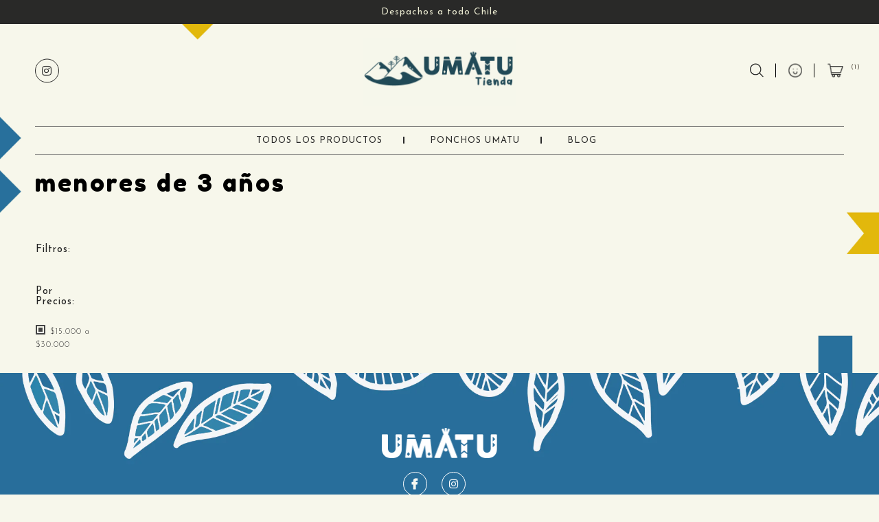

--- FILE ---
content_type: text/html; charset=utf-8
request_url: https://tienda.umatu.cl/collections/menores-de-3-anos/10000-30000
body_size: 12929
content:
<!doctype html>
<!--[if lt IE 7]><html class="no-js lt-ie9 lt-ie8 lt-ie7" lang="en"> <![endif]-->
<!--[if IE 7]><html class="no-js lt-ie9 lt-ie8" lang="en"> <![endif]-->
<!--[if IE 8]><html class="no-js lt-ie9" lang="en"> <![endif]-->
<!--[if IE 9 ]><html class="ie9 no-js"> <![endif]-->
<!--[if (gt IE 9)|!(IE)]><!--> <html class="no-js"> <!--<![endif]-->  
<head>
  <!-- Google tag (gtag.js) -->
<script async src="https://www.googletagmanager.com/gtag/js?id=AW-528855462"></script>
<script>
  window.dataLayer = window.dataLayer || [];
  function gtag(){dataLayer.push(arguments);}
  gtag('js', new Date());

  gtag('config', 'AW-528855462');
</script>
  <meta name="facebook-domain-verification" content="j0sozdwi37ibvwhkarjh3xsaw3yzzt" />
  <meta charset="utf-8" />
  <!--[if IE]><meta http-equiv='X-UA-Compatible' content='IE=edge,chrome=1' /><![endif]-->

  <title>
  Menores de 3 años &ndash; tagged "10000-30000" &ndash; Tienda Umatu
  </title>

  

  <link rel="canonical" href="https://tienda.umatu.cl/collections/menores-de-3-anos/10000-30000" />

  <meta name="viewport" content="width=device-width, initial-scale=1" />
  
  
    <link rel="shortcut icon" href="//tienda.umatu.cl/cdn/shop/files/iso_8a233be6-ba72-4389-ae6b-787635fa0781_32x32.png?v=1613531745" type="image/png" />
  
  
  
    
  <meta property="og:title" content="Menores de 3 años" />
  <meta property="og:type" content="website" />



<meta property="og:url" content="https://tienda.umatu.cl/collections/menores-de-3-anos/10000-30000" />
<meta property="og:site_name" content="Tienda Umatu" />
  
 


  <script>window.performance && window.performance.mark && window.performance.mark('shopify.content_for_header.start');</script><meta name="google-site-verification" content="dmX4RvGzPxWgoMTcBjjVHIcmfG_yr0YQD-9IeRCrXbI">
<meta name="facebook-domain-verification" content="97h7mkfe9lncbp8449v780hjnoq814">
<meta name="google-site-verification" content="GH2z6tmY67H9mR7FYDKNnwZLFmSjJZdymXsHCvwvtIQ">
<meta name="google-site-verification" content="bhAe5_aAAJhlvKz7_AfYJuzZeX4R0SPF9kVUvASnJDI">
<meta name="google-site-verification" content="kXGsXhVl-T8noNr76F7V1m2wRcuUGJanVeGIxgpOJaU">
<meta id="shopify-digital-wallet" name="shopify-digital-wallet" content="/31960367236/digital_wallets/dialog">
<link rel="alternate" type="application/atom+xml" title="Feed" href="/collections/menores-de-3-anos/10000-30000.atom" />
<link rel="alternate" type="application/json+oembed" href="https://tienda.umatu.cl/collections/menores-de-3-anos/10000-30000.oembed">
<script async="async" src="/checkouts/internal/preloads.js?locale=es-CL"></script>
<script id="shopify-features" type="application/json">{"accessToken":"7a4228b351927f0867fe085f1a63fe39","betas":["rich-media-storefront-analytics"],"domain":"tienda.umatu.cl","predictiveSearch":true,"shopId":31960367236,"locale":"es"}</script>
<script>var Shopify = Shopify || {};
Shopify.shop = "umatu.myshopify.com";
Shopify.locale = "es";
Shopify.currency = {"active":"CLP","rate":"1.0"};
Shopify.country = "CL";
Shopify.theme = {"name":"Lab51-umatu 2.0","id":136694104305,"schema_name":null,"schema_version":null,"theme_store_id":null,"role":"main"};
Shopify.theme.handle = "null";
Shopify.theme.style = {"id":null,"handle":null};
Shopify.cdnHost = "tienda.umatu.cl/cdn";
Shopify.routes = Shopify.routes || {};
Shopify.routes.root = "/";</script>
<script type="module">!function(o){(o.Shopify=o.Shopify||{}).modules=!0}(window);</script>
<script>!function(o){function n(){var o=[];function n(){o.push(Array.prototype.slice.apply(arguments))}return n.q=o,n}var t=o.Shopify=o.Shopify||{};t.loadFeatures=n(),t.autoloadFeatures=n()}(window);</script>
<script id="shop-js-analytics" type="application/json">{"pageType":"collection"}</script>
<script defer="defer" async type="module" src="//tienda.umatu.cl/cdn/shopifycloud/shop-js/modules/v2/client.init-shop-cart-sync_CvZOh8Af.es.esm.js"></script>
<script defer="defer" async type="module" src="//tienda.umatu.cl/cdn/shopifycloud/shop-js/modules/v2/chunk.common_3Rxs6Qxh.esm.js"></script>
<script type="module">
  await import("//tienda.umatu.cl/cdn/shopifycloud/shop-js/modules/v2/client.init-shop-cart-sync_CvZOh8Af.es.esm.js");
await import("//tienda.umatu.cl/cdn/shopifycloud/shop-js/modules/v2/chunk.common_3Rxs6Qxh.esm.js");

  window.Shopify.SignInWithShop?.initShopCartSync?.({"fedCMEnabled":true,"windoidEnabled":true});

</script>
<script id="__st">var __st={"a":31960367236,"offset":-10800,"reqid":"d0d626b5-5f84-41e8-a78d-f2b22c0b2b27-1768642036","pageurl":"tienda.umatu.cl\/collections\/menores-de-3-anos\/10000-30000","u":"29353c00b061","p":"collection","rtyp":"collection","rid":183466688644};</script>
<script>window.ShopifyPaypalV4VisibilityTracking = true;</script>
<script id="captcha-bootstrap">!function(){'use strict';const t='contact',e='account',n='new_comment',o=[[t,t],['blogs',n],['comments',n],[t,'customer']],c=[[e,'customer_login'],[e,'guest_login'],[e,'recover_customer_password'],[e,'create_customer']],r=t=>t.map((([t,e])=>`form[action*='/${t}']:not([data-nocaptcha='true']) input[name='form_type'][value='${e}']`)).join(','),a=t=>()=>t?[...document.querySelectorAll(t)].map((t=>t.form)):[];function s(){const t=[...o],e=r(t);return a(e)}const i='password',u='form_key',d=['recaptcha-v3-token','g-recaptcha-response','h-captcha-response',i],f=()=>{try{return window.sessionStorage}catch{return}},m='__shopify_v',_=t=>t.elements[u];function p(t,e,n=!1){try{const o=window.sessionStorage,c=JSON.parse(o.getItem(e)),{data:r}=function(t){const{data:e,action:n}=t;return t[m]||n?{data:e,action:n}:{data:t,action:n}}(c);for(const[e,n]of Object.entries(r))t.elements[e]&&(t.elements[e].value=n);n&&o.removeItem(e)}catch(o){console.error('form repopulation failed',{error:o})}}const l='form_type',E='cptcha';function T(t){t.dataset[E]=!0}const w=window,h=w.document,L='Shopify',v='ce_forms',y='captcha';let A=!1;((t,e)=>{const n=(g='f06e6c50-85a8-45c8-87d0-21a2b65856fe',I='https://cdn.shopify.com/shopifycloud/storefront-forms-hcaptcha/ce_storefront_forms_captcha_hcaptcha.v1.5.2.iife.js',D={infoText:'Protegido por hCaptcha',privacyText:'Privacidad',termsText:'Términos'},(t,e,n)=>{const o=w[L][v],c=o.bindForm;if(c)return c(t,g,e,D).then(n);var r;o.q.push([[t,g,e,D],n]),r=I,A||(h.body.append(Object.assign(h.createElement('script'),{id:'captcha-provider',async:!0,src:r})),A=!0)});var g,I,D;w[L]=w[L]||{},w[L][v]=w[L][v]||{},w[L][v].q=[],w[L][y]=w[L][y]||{},w[L][y].protect=function(t,e){n(t,void 0,e),T(t)},Object.freeze(w[L][y]),function(t,e,n,w,h,L){const[v,y,A,g]=function(t,e,n){const i=e?o:[],u=t?c:[],d=[...i,...u],f=r(d),m=r(i),_=r(d.filter((([t,e])=>n.includes(e))));return[a(f),a(m),a(_),s()]}(w,h,L),I=t=>{const e=t.target;return e instanceof HTMLFormElement?e:e&&e.form},D=t=>v().includes(t);t.addEventListener('submit',(t=>{const e=I(t);if(!e)return;const n=D(e)&&!e.dataset.hcaptchaBound&&!e.dataset.recaptchaBound,o=_(e),c=g().includes(e)&&(!o||!o.value);(n||c)&&t.preventDefault(),c&&!n&&(function(t){try{if(!f())return;!function(t){const e=f();if(!e)return;const n=_(t);if(!n)return;const o=n.value;o&&e.removeItem(o)}(t);const e=Array.from(Array(32),(()=>Math.random().toString(36)[2])).join('');!function(t,e){_(t)||t.append(Object.assign(document.createElement('input'),{type:'hidden',name:u})),t.elements[u].value=e}(t,e),function(t,e){const n=f();if(!n)return;const o=[...t.querySelectorAll(`input[type='${i}']`)].map((({name:t})=>t)),c=[...d,...o],r={};for(const[a,s]of new FormData(t).entries())c.includes(a)||(r[a]=s);n.setItem(e,JSON.stringify({[m]:1,action:t.action,data:r}))}(t,e)}catch(e){console.error('failed to persist form',e)}}(e),e.submit())}));const S=(t,e)=>{t&&!t.dataset[E]&&(n(t,e.some((e=>e===t))),T(t))};for(const o of['focusin','change'])t.addEventListener(o,(t=>{const e=I(t);D(e)&&S(e,y())}));const B=e.get('form_key'),M=e.get(l),P=B&&M;t.addEventListener('DOMContentLoaded',(()=>{const t=y();if(P)for(const e of t)e.elements[l].value===M&&p(e,B);[...new Set([...A(),...v().filter((t=>'true'===t.dataset.shopifyCaptcha))])].forEach((e=>S(e,t)))}))}(h,new URLSearchParams(w.location.search),n,t,e,['guest_login'])})(!0,!0)}();</script>
<script integrity="sha256-4kQ18oKyAcykRKYeNunJcIwy7WH5gtpwJnB7kiuLZ1E=" data-source-attribution="shopify.loadfeatures" defer="defer" src="//tienda.umatu.cl/cdn/shopifycloud/storefront/assets/storefront/load_feature-a0a9edcb.js" crossorigin="anonymous"></script>
<script data-source-attribution="shopify.dynamic_checkout.dynamic.init">var Shopify=Shopify||{};Shopify.PaymentButton=Shopify.PaymentButton||{isStorefrontPortableWallets:!0,init:function(){window.Shopify.PaymentButton.init=function(){};var t=document.createElement("script");t.src="https://tienda.umatu.cl/cdn/shopifycloud/portable-wallets/latest/portable-wallets.es.js",t.type="module",document.head.appendChild(t)}};
</script>
<script data-source-attribution="shopify.dynamic_checkout.buyer_consent">
  function portableWalletsHideBuyerConsent(e){var t=document.getElementById("shopify-buyer-consent"),n=document.getElementById("shopify-subscription-policy-button");t&&n&&(t.classList.add("hidden"),t.setAttribute("aria-hidden","true"),n.removeEventListener("click",e))}function portableWalletsShowBuyerConsent(e){var t=document.getElementById("shopify-buyer-consent"),n=document.getElementById("shopify-subscription-policy-button");t&&n&&(t.classList.remove("hidden"),t.removeAttribute("aria-hidden"),n.addEventListener("click",e))}window.Shopify?.PaymentButton&&(window.Shopify.PaymentButton.hideBuyerConsent=portableWalletsHideBuyerConsent,window.Shopify.PaymentButton.showBuyerConsent=portableWalletsShowBuyerConsent);
</script>
<script data-source-attribution="shopify.dynamic_checkout.cart.bootstrap">document.addEventListener("DOMContentLoaded",(function(){function t(){return document.querySelector("shopify-accelerated-checkout-cart, shopify-accelerated-checkout")}if(t())Shopify.PaymentButton.init();else{new MutationObserver((function(e,n){t()&&(Shopify.PaymentButton.init(),n.disconnect())})).observe(document.body,{childList:!0,subtree:!0})}}));
</script>

<script>window.performance && window.performance.mark && window.performance.mark('shopify.content_for_header.end');</script>

  <link href="//tienda.umatu.cl/cdn/shop/t/4/assets/reset.css?v=168742918431086409011686314465" rel="stylesheet" type="text/css" media="all" />
  <link href="//tienda.umatu.cl/cdn/shop/t/4/assets/style.scss.css?v=43504544521005428781686314465" rel="stylesheet" type="text/css" media="all" />
  <link href="https://fonts.googleapis.com/css?family=Fredoka+One|Josefin+Sans:300,400,500,600,700&display=swap" rel="stylesheet">
  <link rel="stylesheet" href="https://use.fontawesome.com/releases/v5.7.0/css/all.css" integrity="sha384-lZN37f5QGtY3VHgisS14W3ExzMWZxybE1SJSEsQp9S+oqd12jhcu+A56Ebc1zFSJ" crossorigin="anonymous">

  <!--[if lt IE 9]>
  <script src="//html5shiv.googlecode.com/svn/trunk/html5.js" type="text/javascript"></script>
  <![endif]-->

  <script src="//tienda.umatu.cl/cdn/shopifycloud/storefront/assets/themes_support/shopify_common-5f594365.js" type="text/javascript"></script>
  
  
  <!-- Additional Shopify helpers that will likely be added to the global shopify_common.js some day soon. -->
  <script src="//tienda.umatu.cl/cdn/shop/t/4/assets/shopify_common.js?v=14298614452551288571686314465" type="text/javascript"></script>

  <script src="//tienda.umatu.cl/cdn/shopifycloud/storefront/assets/themes_support/option_selection-b017cd28.js" type="text/javascript"></script>

  <script src="https://ajax.googleapis.com/ajax/libs/jquery/1.12.4/jquery.min.js"></script>
  <script src="https://ajax.googleapis.com/ajax/libs/jqueryui/1.12.1/jquery-ui.min.js"></script>
  <script>jQuery('html').removeClass('no-js').addClass('js');</script>
  
  <script src="//tienda.umatu.cl/cdn/shopifycloud/storefront/assets/themes_support/api.jquery-7ab1a3a4.js" type="text/javascript"></script>
  
  <script type="text/javascript" src="https://cdnjs.cloudflare.com/ajax/libs/shopify-cartjs/0.4.1/cart.min.js"></script>
  <script type="text/javascript" src="https://cdnjs.cloudflare.com/ajax/libs/shopify-cartjs/0.4.1/rivets-cart.min.js"></script>
	
  <link rel="stylesheet" type="text/css" href="//cdn.jsdelivr.net/npm/slick-carousel@1.8.1/slick/slick.css"/>
  <script type="text/javascript" src="//cdn.jsdelivr.net/npm/slick-carousel@1.8.1/slick/slick.min.js"></script>

<div id="shopify-section-filter-menu-settings" class="shopify-section"><style type="text/css">
/*  Filter Menu Color and Image Section CSS */</style>
<link href="//tienda.umatu.cl/cdn/shop/t/4/assets/filter-menu.scss.css?v=1619355987570642171696015489" rel="stylesheet" type="text/css" media="all" />
<script src="//tienda.umatu.cl/cdn/shop/t/4/assets/filter-menu.js?v=83923175438476356391686314465" type="text/javascript"></script>





</div>
<!-- BEGIN app block: shopify://apps/frequently-bought/blocks/app-embed-block/b1a8cbea-c844-4842-9529-7c62dbab1b1f --><script>
    window.codeblackbelt = window.codeblackbelt || {};
    window.codeblackbelt.shop = window.codeblackbelt.shop || 'umatu.myshopify.com';
    </script><script src="//cdn.codeblackbelt.com/widgets/frequently-bought-together/bootstrap.min.js?version=2026011706-0300" async></script>
 <!-- END app block --><link href="https://monorail-edge.shopifysvc.com" rel="dns-prefetch">
<script>(function(){if ("sendBeacon" in navigator && "performance" in window) {try {var session_token_from_headers = performance.getEntriesByType('navigation')[0].serverTiming.find(x => x.name == '_s').description;} catch {var session_token_from_headers = undefined;}var session_cookie_matches = document.cookie.match(/_shopify_s=([^;]*)/);var session_token_from_cookie = session_cookie_matches && session_cookie_matches.length === 2 ? session_cookie_matches[1] : "";var session_token = session_token_from_headers || session_token_from_cookie || "";function handle_abandonment_event(e) {var entries = performance.getEntries().filter(function(entry) {return /monorail-edge.shopifysvc.com/.test(entry.name);});if (!window.abandonment_tracked && entries.length === 0) {window.abandonment_tracked = true;var currentMs = Date.now();var navigation_start = performance.timing.navigationStart;var payload = {shop_id: 31960367236,url: window.location.href,navigation_start,duration: currentMs - navigation_start,session_token,page_type: "collection"};window.navigator.sendBeacon("https://monorail-edge.shopifysvc.com/v1/produce", JSON.stringify({schema_id: "online_store_buyer_site_abandonment/1.1",payload: payload,metadata: {event_created_at_ms: currentMs,event_sent_at_ms: currentMs}}));}}window.addEventListener('pagehide', handle_abandonment_event);}}());</script>
<script id="web-pixels-manager-setup">(function e(e,d,r,n,o){if(void 0===o&&(o={}),!Boolean(null===(a=null===(i=window.Shopify)||void 0===i?void 0:i.analytics)||void 0===a?void 0:a.replayQueue)){var i,a;window.Shopify=window.Shopify||{};var t=window.Shopify;t.analytics=t.analytics||{};var s=t.analytics;s.replayQueue=[],s.publish=function(e,d,r){return s.replayQueue.push([e,d,r]),!0};try{self.performance.mark("wpm:start")}catch(e){}var l=function(){var e={modern:/Edge?\/(1{2}[4-9]|1[2-9]\d|[2-9]\d{2}|\d{4,})\.\d+(\.\d+|)|Firefox\/(1{2}[4-9]|1[2-9]\d|[2-9]\d{2}|\d{4,})\.\d+(\.\d+|)|Chrom(ium|e)\/(9{2}|\d{3,})\.\d+(\.\d+|)|(Maci|X1{2}).+ Version\/(15\.\d+|(1[6-9]|[2-9]\d|\d{3,})\.\d+)([,.]\d+|)( \(\w+\)|)( Mobile\/\w+|) Safari\/|Chrome.+OPR\/(9{2}|\d{3,})\.\d+\.\d+|(CPU[ +]OS|iPhone[ +]OS|CPU[ +]iPhone|CPU IPhone OS|CPU iPad OS)[ +]+(15[._]\d+|(1[6-9]|[2-9]\d|\d{3,})[._]\d+)([._]\d+|)|Android:?[ /-](13[3-9]|1[4-9]\d|[2-9]\d{2}|\d{4,})(\.\d+|)(\.\d+|)|Android.+Firefox\/(13[5-9]|1[4-9]\d|[2-9]\d{2}|\d{4,})\.\d+(\.\d+|)|Android.+Chrom(ium|e)\/(13[3-9]|1[4-9]\d|[2-9]\d{2}|\d{4,})\.\d+(\.\d+|)|SamsungBrowser\/([2-9]\d|\d{3,})\.\d+/,legacy:/Edge?\/(1[6-9]|[2-9]\d|\d{3,})\.\d+(\.\d+|)|Firefox\/(5[4-9]|[6-9]\d|\d{3,})\.\d+(\.\d+|)|Chrom(ium|e)\/(5[1-9]|[6-9]\d|\d{3,})\.\d+(\.\d+|)([\d.]+$|.*Safari\/(?![\d.]+ Edge\/[\d.]+$))|(Maci|X1{2}).+ Version\/(10\.\d+|(1[1-9]|[2-9]\d|\d{3,})\.\d+)([,.]\d+|)( \(\w+\)|)( Mobile\/\w+|) Safari\/|Chrome.+OPR\/(3[89]|[4-9]\d|\d{3,})\.\d+\.\d+|(CPU[ +]OS|iPhone[ +]OS|CPU[ +]iPhone|CPU IPhone OS|CPU iPad OS)[ +]+(10[._]\d+|(1[1-9]|[2-9]\d|\d{3,})[._]\d+)([._]\d+|)|Android:?[ /-](13[3-9]|1[4-9]\d|[2-9]\d{2}|\d{4,})(\.\d+|)(\.\d+|)|Mobile Safari.+OPR\/([89]\d|\d{3,})\.\d+\.\d+|Android.+Firefox\/(13[5-9]|1[4-9]\d|[2-9]\d{2}|\d{4,})\.\d+(\.\d+|)|Android.+Chrom(ium|e)\/(13[3-9]|1[4-9]\d|[2-9]\d{2}|\d{4,})\.\d+(\.\d+|)|Android.+(UC? ?Browser|UCWEB|U3)[ /]?(15\.([5-9]|\d{2,})|(1[6-9]|[2-9]\d|\d{3,})\.\d+)\.\d+|SamsungBrowser\/(5\.\d+|([6-9]|\d{2,})\.\d+)|Android.+MQ{2}Browser\/(14(\.(9|\d{2,})|)|(1[5-9]|[2-9]\d|\d{3,})(\.\d+|))(\.\d+|)|K[Aa][Ii]OS\/(3\.\d+|([4-9]|\d{2,})\.\d+)(\.\d+|)/},d=e.modern,r=e.legacy,n=navigator.userAgent;return n.match(d)?"modern":n.match(r)?"legacy":"unknown"}(),u="modern"===l?"modern":"legacy",c=(null!=n?n:{modern:"",legacy:""})[u],f=function(e){return[e.baseUrl,"/wpm","/b",e.hashVersion,"modern"===e.buildTarget?"m":"l",".js"].join("")}({baseUrl:d,hashVersion:r,buildTarget:u}),m=function(e){var d=e.version,r=e.bundleTarget,n=e.surface,o=e.pageUrl,i=e.monorailEndpoint;return{emit:function(e){var a=e.status,t=e.errorMsg,s=(new Date).getTime(),l=JSON.stringify({metadata:{event_sent_at_ms:s},events:[{schema_id:"web_pixels_manager_load/3.1",payload:{version:d,bundle_target:r,page_url:o,status:a,surface:n,error_msg:t},metadata:{event_created_at_ms:s}}]});if(!i)return console&&console.warn&&console.warn("[Web Pixels Manager] No Monorail endpoint provided, skipping logging."),!1;try{return self.navigator.sendBeacon.bind(self.navigator)(i,l)}catch(e){}var u=new XMLHttpRequest;try{return u.open("POST",i,!0),u.setRequestHeader("Content-Type","text/plain"),u.send(l),!0}catch(e){return console&&console.warn&&console.warn("[Web Pixels Manager] Got an unhandled error while logging to Monorail."),!1}}}}({version:r,bundleTarget:l,surface:e.surface,pageUrl:self.location.href,monorailEndpoint:e.monorailEndpoint});try{o.browserTarget=l,function(e){var d=e.src,r=e.async,n=void 0===r||r,o=e.onload,i=e.onerror,a=e.sri,t=e.scriptDataAttributes,s=void 0===t?{}:t,l=document.createElement("script"),u=document.querySelector("head"),c=document.querySelector("body");if(l.async=n,l.src=d,a&&(l.integrity=a,l.crossOrigin="anonymous"),s)for(var f in s)if(Object.prototype.hasOwnProperty.call(s,f))try{l.dataset[f]=s[f]}catch(e){}if(o&&l.addEventListener("load",o),i&&l.addEventListener("error",i),u)u.appendChild(l);else{if(!c)throw new Error("Did not find a head or body element to append the script");c.appendChild(l)}}({src:f,async:!0,onload:function(){if(!function(){var e,d;return Boolean(null===(d=null===(e=window.Shopify)||void 0===e?void 0:e.analytics)||void 0===d?void 0:d.initialized)}()){var d=window.webPixelsManager.init(e)||void 0;if(d){var r=window.Shopify.analytics;r.replayQueue.forEach((function(e){var r=e[0],n=e[1],o=e[2];d.publishCustomEvent(r,n,o)})),r.replayQueue=[],r.publish=d.publishCustomEvent,r.visitor=d.visitor,r.initialized=!0}}},onerror:function(){return m.emit({status:"failed",errorMsg:"".concat(f," has failed to load")})},sri:function(e){var d=/^sha384-[A-Za-z0-9+/=]+$/;return"string"==typeof e&&d.test(e)}(c)?c:"",scriptDataAttributes:o}),m.emit({status:"loading"})}catch(e){m.emit({status:"failed",errorMsg:(null==e?void 0:e.message)||"Unknown error"})}}})({shopId: 31960367236,storefrontBaseUrl: "https://tienda.umatu.cl",extensionsBaseUrl: "https://extensions.shopifycdn.com/cdn/shopifycloud/web-pixels-manager",monorailEndpoint: "https://monorail-edge.shopifysvc.com/unstable/produce_batch",surface: "storefront-renderer",enabledBetaFlags: ["2dca8a86"],webPixelsConfigList: [{"id":"431227121","configuration":"{\"config\":\"{\\\"pixel_id\\\":\\\"G-QKKLRD4DT1\\\",\\\"target_country\\\":\\\"CL\\\",\\\"gtag_events\\\":[{\\\"type\\\":\\\"begin_checkout\\\",\\\"action_label\\\":\\\"G-QKKLRD4DT1\\\"},{\\\"type\\\":\\\"search\\\",\\\"action_label\\\":\\\"G-QKKLRD4DT1\\\"},{\\\"type\\\":\\\"view_item\\\",\\\"action_label\\\":[\\\"G-QKKLRD4DT1\\\",\\\"MC-Q8LMCC8527\\\"]},{\\\"type\\\":\\\"purchase\\\",\\\"action_label\\\":[\\\"G-QKKLRD4DT1\\\",\\\"MC-Q8LMCC8527\\\"]},{\\\"type\\\":\\\"page_view\\\",\\\"action_label\\\":[\\\"G-QKKLRD4DT1\\\",\\\"MC-Q8LMCC8527\\\"]},{\\\"type\\\":\\\"add_payment_info\\\",\\\"action_label\\\":\\\"G-QKKLRD4DT1\\\"},{\\\"type\\\":\\\"add_to_cart\\\",\\\"action_label\\\":\\\"G-QKKLRD4DT1\\\"}],\\\"enable_monitoring_mode\\\":false}\"}","eventPayloadVersion":"v1","runtimeContext":"OPEN","scriptVersion":"b2a88bafab3e21179ed38636efcd8a93","type":"APP","apiClientId":1780363,"privacyPurposes":[],"dataSharingAdjustments":{"protectedCustomerApprovalScopes":["read_customer_address","read_customer_email","read_customer_name","read_customer_personal_data","read_customer_phone"]}},{"id":"207749361","configuration":"{\"pixel_id\":\"354217082203120\",\"pixel_type\":\"facebook_pixel\",\"metaapp_system_user_token\":\"-\"}","eventPayloadVersion":"v1","runtimeContext":"OPEN","scriptVersion":"ca16bc87fe92b6042fbaa3acc2fbdaa6","type":"APP","apiClientId":2329312,"privacyPurposes":["ANALYTICS","MARKETING","SALE_OF_DATA"],"dataSharingAdjustments":{"protectedCustomerApprovalScopes":["read_customer_address","read_customer_email","read_customer_name","read_customer_personal_data","read_customer_phone"]}},{"id":"58917105","eventPayloadVersion":"v1","runtimeContext":"LAX","scriptVersion":"1","type":"CUSTOM","privacyPurposes":["MARKETING"],"name":"Meta pixel (migrated)"},{"id":"shopify-app-pixel","configuration":"{}","eventPayloadVersion":"v1","runtimeContext":"STRICT","scriptVersion":"0450","apiClientId":"shopify-pixel","type":"APP","privacyPurposes":["ANALYTICS","MARKETING"]},{"id":"shopify-custom-pixel","eventPayloadVersion":"v1","runtimeContext":"LAX","scriptVersion":"0450","apiClientId":"shopify-pixel","type":"CUSTOM","privacyPurposes":["ANALYTICS","MARKETING"]}],isMerchantRequest: false,initData: {"shop":{"name":"Tienda Umatu","paymentSettings":{"currencyCode":"CLP"},"myshopifyDomain":"umatu.myshopify.com","countryCode":"CL","storefrontUrl":"https:\/\/tienda.umatu.cl"},"customer":null,"cart":null,"checkout":null,"productVariants":[],"purchasingCompany":null},},"https://tienda.umatu.cl/cdn","fcfee988w5aeb613cpc8e4bc33m6693e112",{"modern":"","legacy":""},{"shopId":"31960367236","storefrontBaseUrl":"https:\/\/tienda.umatu.cl","extensionBaseUrl":"https:\/\/extensions.shopifycdn.com\/cdn\/shopifycloud\/web-pixels-manager","surface":"storefront-renderer","enabledBetaFlags":"[\"2dca8a86\"]","isMerchantRequest":"false","hashVersion":"fcfee988w5aeb613cpc8e4bc33m6693e112","publish":"custom","events":"[[\"page_viewed\",{}],[\"collection_viewed\",{\"collection\":{\"id\":\"183466688644\",\"title\":\"Menores de 3 años\",\"productVariants\":[]}}]]"});</script><script>
  window.ShopifyAnalytics = window.ShopifyAnalytics || {};
  window.ShopifyAnalytics.meta = window.ShopifyAnalytics.meta || {};
  window.ShopifyAnalytics.meta.currency = 'CLP';
  var meta = {"products":[],"page":{"pageType":"collection","resourceType":"collection","resourceId":183466688644,"requestId":"d0d626b5-5f84-41e8-a78d-f2b22c0b2b27-1768642036"}};
  for (var attr in meta) {
    window.ShopifyAnalytics.meta[attr] = meta[attr];
  }
</script>
<script class="analytics">
  (function () {
    var customDocumentWrite = function(content) {
      var jquery = null;

      if (window.jQuery) {
        jquery = window.jQuery;
      } else if (window.Checkout && window.Checkout.$) {
        jquery = window.Checkout.$;
      }

      if (jquery) {
        jquery('body').append(content);
      }
    };

    var hasLoggedConversion = function(token) {
      if (token) {
        return document.cookie.indexOf('loggedConversion=' + token) !== -1;
      }
      return false;
    }

    var setCookieIfConversion = function(token) {
      if (token) {
        var twoMonthsFromNow = new Date(Date.now());
        twoMonthsFromNow.setMonth(twoMonthsFromNow.getMonth() + 2);

        document.cookie = 'loggedConversion=' + token + '; expires=' + twoMonthsFromNow;
      }
    }

    var trekkie = window.ShopifyAnalytics.lib = window.trekkie = window.trekkie || [];
    if (trekkie.integrations) {
      return;
    }
    trekkie.methods = [
      'identify',
      'page',
      'ready',
      'track',
      'trackForm',
      'trackLink'
    ];
    trekkie.factory = function(method) {
      return function() {
        var args = Array.prototype.slice.call(arguments);
        args.unshift(method);
        trekkie.push(args);
        return trekkie;
      };
    };
    for (var i = 0; i < trekkie.methods.length; i++) {
      var key = trekkie.methods[i];
      trekkie[key] = trekkie.factory(key);
    }
    trekkie.load = function(config) {
      trekkie.config = config || {};
      trekkie.config.initialDocumentCookie = document.cookie;
      var first = document.getElementsByTagName('script')[0];
      var script = document.createElement('script');
      script.type = 'text/javascript';
      script.onerror = function(e) {
        var scriptFallback = document.createElement('script');
        scriptFallback.type = 'text/javascript';
        scriptFallback.onerror = function(error) {
                var Monorail = {
      produce: function produce(monorailDomain, schemaId, payload) {
        var currentMs = new Date().getTime();
        var event = {
          schema_id: schemaId,
          payload: payload,
          metadata: {
            event_created_at_ms: currentMs,
            event_sent_at_ms: currentMs
          }
        };
        return Monorail.sendRequest("https://" + monorailDomain + "/v1/produce", JSON.stringify(event));
      },
      sendRequest: function sendRequest(endpointUrl, payload) {
        // Try the sendBeacon API
        if (window && window.navigator && typeof window.navigator.sendBeacon === 'function' && typeof window.Blob === 'function' && !Monorail.isIos12()) {
          var blobData = new window.Blob([payload], {
            type: 'text/plain'
          });

          if (window.navigator.sendBeacon(endpointUrl, blobData)) {
            return true;
          } // sendBeacon was not successful

        } // XHR beacon

        var xhr = new XMLHttpRequest();

        try {
          xhr.open('POST', endpointUrl);
          xhr.setRequestHeader('Content-Type', 'text/plain');
          xhr.send(payload);
        } catch (e) {
          console.log(e);
        }

        return false;
      },
      isIos12: function isIos12() {
        return window.navigator.userAgent.lastIndexOf('iPhone; CPU iPhone OS 12_') !== -1 || window.navigator.userAgent.lastIndexOf('iPad; CPU OS 12_') !== -1;
      }
    };
    Monorail.produce('monorail-edge.shopifysvc.com',
      'trekkie_storefront_load_errors/1.1',
      {shop_id: 31960367236,
      theme_id: 136694104305,
      app_name: "storefront",
      context_url: window.location.href,
      source_url: "//tienda.umatu.cl/cdn/s/trekkie.storefront.cd680fe47e6c39ca5d5df5f0a32d569bc48c0f27.min.js"});

        };
        scriptFallback.async = true;
        scriptFallback.src = '//tienda.umatu.cl/cdn/s/trekkie.storefront.cd680fe47e6c39ca5d5df5f0a32d569bc48c0f27.min.js';
        first.parentNode.insertBefore(scriptFallback, first);
      };
      script.async = true;
      script.src = '//tienda.umatu.cl/cdn/s/trekkie.storefront.cd680fe47e6c39ca5d5df5f0a32d569bc48c0f27.min.js';
      first.parentNode.insertBefore(script, first);
    };
    trekkie.load(
      {"Trekkie":{"appName":"storefront","development":false,"defaultAttributes":{"shopId":31960367236,"isMerchantRequest":null,"themeId":136694104305,"themeCityHash":"8888193018655931042","contentLanguage":"es","currency":"CLP","eventMetadataId":"dff37120-659d-457d-8353-110f7ce89724"},"isServerSideCookieWritingEnabled":true,"monorailRegion":"shop_domain","enabledBetaFlags":["65f19447"]},"Session Attribution":{},"S2S":{"facebookCapiEnabled":true,"source":"trekkie-storefront-renderer","apiClientId":580111}}
    );

    var loaded = false;
    trekkie.ready(function() {
      if (loaded) return;
      loaded = true;

      window.ShopifyAnalytics.lib = window.trekkie;

      var originalDocumentWrite = document.write;
      document.write = customDocumentWrite;
      try { window.ShopifyAnalytics.merchantGoogleAnalytics.call(this); } catch(error) {};
      document.write = originalDocumentWrite;

      window.ShopifyAnalytics.lib.page(null,{"pageType":"collection","resourceType":"collection","resourceId":183466688644,"requestId":"d0d626b5-5f84-41e8-a78d-f2b22c0b2b27-1768642036","shopifyEmitted":true});

      var match = window.location.pathname.match(/checkouts\/(.+)\/(thank_you|post_purchase)/)
      var token = match? match[1]: undefined;
      if (!hasLoggedConversion(token)) {
        setCookieIfConversion(token);
        window.ShopifyAnalytics.lib.track("Viewed Product Category",{"currency":"CLP","category":"Collection: menores-de-3-anos","collectionName":"menores-de-3-anos","collectionId":183466688644,"nonInteraction":true},undefined,undefined,{"shopifyEmitted":true});
      }
    });


        var eventsListenerScript = document.createElement('script');
        eventsListenerScript.async = true;
        eventsListenerScript.src = "//tienda.umatu.cl/cdn/shopifycloud/storefront/assets/shop_events_listener-3da45d37.js";
        document.getElementsByTagName('head')[0].appendChild(eventsListenerScript);

})();</script>
  <script>
  if (!window.ga || (window.ga && typeof window.ga !== 'function')) {
    window.ga = function ga() {
      (window.ga.q = window.ga.q || []).push(arguments);
      if (window.Shopify && window.Shopify.analytics && typeof window.Shopify.analytics.publish === 'function') {
        window.Shopify.analytics.publish("ga_stub_called", {}, {sendTo: "google_osp_migration"});
      }
      console.error("Shopify's Google Analytics stub called with:", Array.from(arguments), "\nSee https://help.shopify.com/manual/promoting-marketing/pixels/pixel-migration#google for more information.");
    };
    if (window.Shopify && window.Shopify.analytics && typeof window.Shopify.analytics.publish === 'function') {
      window.Shopify.analytics.publish("ga_stub_initialized", {}, {sendTo: "google_osp_migration"});
    }
  }
</script>
<script
  defer
  src="https://tienda.umatu.cl/cdn/shopifycloud/perf-kit/shopify-perf-kit-3.0.4.min.js"
  data-application="storefront-renderer"
  data-shop-id="31960367236"
  data-render-region="gcp-us-central1"
  data-page-type="collection"
  data-theme-instance-id="136694104305"
  data-theme-name=""
  data-theme-version=""
  data-monorail-region="shop_domain"
  data-resource-timing-sampling-rate="10"
  data-shs="true"
  data-shs-beacon="true"
  data-shs-export-with-fetch="true"
  data-shs-logs-sample-rate="1"
  data-shs-beacon-endpoint="https://tienda.umatu.cl/api/collect"
></script>
</head>

<body id="menores-de-3-anos" class="template-collection" >
  
  <div id="shopify-section-barra" class="shopify-section"><div class="form-barra solo-mobile">
  <form action="/search" method="get" class="" role="search">
    <input name="q" type="search" id="search-field" placeholder="Búsqueda" value="" />
    <button type="submit" class="btn btn-success"> </button>
  </form>
</div>


<div class="barra" style="background: #292928; color: #eaead1;">
	<div class="clear">
      
		Despachos a todo Chile

    </div>
  <style>
    .barra a {color: #eaead1};
  </style>
</div>


</div>
  <div id="shopify-section-header" class="shopify-section"><header>
  
	<div class="row1">
		<div class="sociales">
			<ul>
				
				<li class="instagram"><a href="https://www.instagram.com/umatu.cl/"><i class="fab fa-instagram"></i></a></li>
				
				
			</ul>
		</div>
      
		<a class="solo-mobile show-menu"><i></i></a>
	
        <div class="logo">
            <a href="/" itemprop="url">
                <img class="logo-desktop" src="//tienda.umatu.cl/cdn/shop/files/Umatu-header-FINAL_600x.png?v=1684249681" alt="Tienda Umatu" itemprop="logo">
            </a>
        </div>
		
      	<div class="icons">
			<div class="search-form">
				<form action="/search" method="get" class="right" role="search">
                  <input name="q" type="search" id="search-field" placeholder="Buscar" value="" />
                  <input type="submit" id="search-submit" value="" />
                </form>
			</div>
			<ul>
				<li>
				  <a class="search">
					  <i class=""></i>
				  </a>
				</li>
				<li>
				  <a class="user" href="/account">
					  <i class=""></i>
				  </a>
				</li>
				<li>
				  <a class="cart">
					  <i class=""></i>
                      <em class="wrap-count">(<span class="count">1</span>)</em>
				  </a>
				</li>
			</ul>
		</div>
	</div>
  
  <div class="big-search">
    <div class="clear clear-big-search">
      <form action="/search" method="get" class="right" role="search">
        <input name="q" type="search" id="search-field" placeholder="¿Qué quieres buscar?" value="" />
        <button type="submit" class="btn btn-success">
            <i class="lupa"></i>
        </button>
      </form>
      <a class="cerrar-big-search">+</a>
    </div>
  </div>
  
  <div class="black-search"></div>
	
	<nav>
		<div class="top solo-mobile">
			<h2 class="home-title">Menú</h2>
			<a class="cerrar"><i></i></a>
		</div>
		
<ul class="menu" role="navigation">
  
    
    
      <li >
        <a href="/collections/umatu" class="">Todos los productos</a>
      </li>
    
  
    
    
      <li >
        <a href="/collections/ponchos-y-pijamas" class="">Ponchos Umatu</a>
      </li>
    
  
    
    
      <li >
        <a href="https://umatu.cl/" class="">Blog</a>
      </li>
    
  
</ul>

	</nav>
	
</header>




</div>
  
  <main role="main">
    <div id="shopify-section-template--16754948571377__main" class="shopify-section"><div class="featured-collection">
  <div class="clear">
    
    

  
    
    <div class="coll-header">

      <h2 class="home-title">Menores de 3 años</h2>

      
      
    </div>

    

    <aside class="small--one-whole">
      <!-- Filter Menu brought to you by Shopify Power Tools. Version 2.1 --><style type="text/css"></style><div class="filter-menu  filter-selected-menores-de-3-anos filter-selected-10000-30000" data-total-tag-count="0">
    <div class="pt-mobile-header">
        <a id="pt-nav-toggle" class="pt-nav-toggle" href="#"><span></span> <p>Filtrar</p></a>
    </div>
    
    <div class="filter-group refine-header">
        <h4>Filtros:</h4><a class="filter-clear" href="/collections/all">ver todo</a></div>
    
<div class="filter-group filter-group-por-precios has_group_selected has_single_item   pt-filter-mode-replacer ">
        <h4>Por Precios:</h4>
        <div class="scroll-content">
        <input type="text" class="fm-search-box" name="filter" placeholder="buscar..." style="display:none" autocomplete="off">
        <ul class="nav-por-precios has_selected"><li class="collection-container filter-active-10000-30000  selected ">
                  <div class="collection-name"><a href="/collections/menores-de-3-anos" title="Eliminar etiqueta 10000-30000"><i class="check-icon"></i> $15.000 a $30.000</a>
</div>
            	</li></ul>
        </div><a class="filter-clear" href="/collections/menores-de-3-anos">limpiar</a></div><div class="filter-group filter-group-not-shown has_group_selected ">
      <h4>Colección</h4>
      <div class="scroll-content">
        <ul class="nav-not-shown">
            <li class="collection-container filter-active-menores-de-3-anos active selected">
                <div class="collection-name">
                    <a href="/collections/all/10000-30000" title="Menores de 3 años"><i class="check-icon"></i> Menores de 3 años</a>
                </div>
            </li>
        </ul>
        <a class="filter-clear" href="/collections/all/10000-30000">limpiar</a>
      </div>
    </div>
</div>



    </aside>
    
    <div class="all-coll small--one-whole">
      <ul>
      
      </ul>
    </div>

    

  


  <script>
  jQuery('.sort-by')
    .val('manual')
    .on('change', function() {
      Shopify.queryParams.sort_by = jQuery(this).val();
      location.search = jQuery.param(Shopify.queryParams).replace(/\+/g, '%20');
    });
  </script>
    
  </div>  
</div></div>
  </main>

  <div id="shopify-section-popup" class="shopify-section index-section"><div id="popup" style="background-image: url(//tienda.umatu.cl/cdn/shopifycloud/storefront/assets/no-image-2048-a2addb12.gif)">
  <span class="cerrar">+</span>
  <div class="inner">
    <img src="//tienda.umatu.cl/cdn/shop/files/iso.png?v=1613527917" />
    
     <div class="bajada"><p>Suscríbete para saber los nuevos productos, paseos y panoramas de UMATU</p></div> 
    <form action="" method="post" id="mc-embedded-subscribe-form" name="mc-embedded-subscribe-form" class="validate" target="_blank" novalidate>
      <input type="email" value="" name="EMAIL" class="email" id="mce-EMAIL" placeholder="Escribe tu email" required>
      <input type="submit" value="Enviar" name="subscribe" id="mc-embedded-subscribe" class="button">
    </form>
  </div>  
</div>

<script>
  $(document).ready(function(){
    
    

    
    
  });
</script>

</div>
  
  <div id="shopify-section-footer" class="shopify-section"><footer>
	
    <div class="clear clear-one">

      <span class="iso"></span>
      
       <ul class="sociales">
         <li class="facebook"><a href="https://www.facebook.com/Panoramas-con-Ni%C3%B1os-UMATU-1699978526973533/"><i class="fab fa-facebook-f"></i></a></li>
         <li class="instagram"><a href="https://www.instagram.com/umatu.cl/"><i class="fab fa-instagram"></i></a></li>
         
         
      </ul>
      
    </div>
  
	<div class="clear">
		
        <div class="item three-quarter small--one-whole">
          <div class="item one-quarter small--one-whole">
              <h4>Contacto</h4>
              <ul>
                  
                    <li><a href="mailto:contacto@umatu.cl">contacto@umatu.cl</a></li>
                  
                    <li><a href="/pages/contacto">WhatsApp +56 9 3950 9050</a></li>
                  
              </ul>
          </div>

          <div class="item one-quarter small--one-whole">
              <h4>Información</h4>
              <ul>
                  
                    <li><a href="/pages/quienes-somos">Quiénes somos</a></li>
                  
                    <li><a href="/pages/venta-empresas-1">Venta Empresas</a></li>
                  
                    <li><a href="/pages/despachos">Despachos</a></li>
                  
                    <li><a href="/pages/cambios-y-devoluciones">Cambios y devoluciones</a></li>
                  
              </ul>
          </div>

          <div class="item one-quarter small--one-whole">
              <h4>Políticas</h4>
              <ul>
                  
                    <li><a href="/pages/venta-empresas">Privacidad</a></li>
                  
                    <li><a href="/pages/terminos-y-condiciones">Términos y condiciones</a></li>
                  
              </ul>
          </div>

          <div class="item one-quarter small--one-whole">
              <h4>Formas de Pago</h4>
              <p>Tarjetas Crédito / Débito</p><p>Transferencia bancaria</p>
            <img class="webpay" src="https://cdn.shopify.com/s/files/1/0299/0941/8028/t/2/assets/webpay.png?v=1579701372" />
          </div>
        </div>
		
		<div class="item one-quarter small--one-whole">
          <div class="item one-whole small--one-whole item-news">
			<h4>Suscríbete</h4>
			
            <form action="https://umatu.us16.list-manage.com/subscribe/post?u=680d71917d7dac74bcf69f38c&amp;id=869abfae77" method="post" id="mc-embedded-subscribe-form" name="mc-embedded-subscribe-form" class="validate" target="_blank" novalidate>
              <input type="email" value="" name="EMAIL" class="email" id="mce-EMAIL" placeholder="Dirección de correo" required>
              <input type="submit" value="enviar" name="subscribe" id="mc-embedded-subscribe" class="button">
            </form>
          </div>
		</div>
		
	</div>
		
	<div class="clear bottom">
		<p>&copy; 2026 Tienda Umatu | Diseño y desarrollo por <a href="https://lab51.cl">Lab51</a></p>
	</div>
	
</footer>


</div>

    

    
  
  <div id="shopify-section-mini-cart" class="shopify-section"><div id="minicart">
	
	<div class="top">
		<h2 class="home-title">Tu Carrito</h2>
		<a class="cerrar"><i></i></a>
	</div>
	
	<div class="middle">
		<ul>
		</ul>
	</div>
	
	<div class="bottom">
		<div class="subtotal">
			<div class="left">
				Subtotal:
			</div>
			<div class="right">
              <span class="cifra"></span>
			</div>
		</div>
		<a class="ver-carrito" href="/cart">Ver Carrito</a>
	</div>
	
</div>

<script>
  $(document).ready(function(){

    $.fn.digits = function(){ 
      return this.each(function(){ 
        $(this).text( $(this).text().replace(/(\d)(?=(\d\d\d)+(?!\d))/g, "$1,") ); 
      })
    };

    jQuery.get("/cart.js", function(data){ 
      console.log(data.items);
      var obj = data.items;
      for(var i=0;i<obj.length;i++)
      {

        var titulo = obj[i]["product_title"];
        var variante1 = obj[i]["variant_title"];
        if (variante1 == null) {
          var variante = "";
        } else {
          var variante = variante1;
        }

        var precio1 = parseFloat(obj[i]["price"]);
        var precio2 = precio1.toString();
        var precio3 = precio2.substring(0, precio2.length - 2);
        var precio = precio3.replace(/(\d)(?=(\d\d\d)+(?!\d))/g, "$1.");
        console.log(precio);

        var cantidad = obj[i]["quantity"];
        var imagen = obj[i]["image"];

        var tr="<tr>";
        var td1="<td colspan=70%><p class='titulo'>"+titulo+"</p><p class='variante'>"+variante+"</p><p class='precio'>$"+precio+"</p><p class='cantidad'>Cantidad: "+cantidad+"</p></td>";
        var td2="<td colspan=30%><img class='mini-img' src='"+imagen+"' /></td></tr>";
        
        var proMini = "<li><div class='left'><h4>"+titulo+"</h4><h5>$"+precio+"</h5><h6>Cantidad: <span>"+cantidad+"</span></h6></div><div class='right'><img src='"+imagen+"' alt='' /></div></li>";

        $("#minicart .middle ul").append(proMini);

      }
    }, 'json');

    jQuery.get("/cart.js", function(data){ 
      console.log(data);
      var total1 = data.total_price;
      var total2 = total1.toString();
      var total3 = total2.substring(0, total2.length - 2);
      var total = total3.replace(/(\d)(?=(\d\d\d)+(?!\d))/g, "$1.");
      
      var itemcount = data.item_count;
      
      console.log(total);
      $("#minicart .cifra").append('$'+total);
      $("header .icons li a.cart .count").html(itemcount);
    }, 'json');

  });    
</script></div>

  <script src="//tienda.umatu.cl/cdn/shop/t/4/assets/shop.js?v=148270659587896662661686314465" type="text/javascript"></script>
  
   <script type="text/javascript">
     jQuery(function() {
       CartJS.init({"note":null,"attributes":{},"original_total_price":0,"total_price":0,"total_discount":0,"total_weight":0.0,"item_count":0,"items":[],"requires_shipping":false,"currency":"CLP","items_subtotal_price":0,"cart_level_discount_applications":[],"checkout_charge_amount":0});
     });
  </script>

  <script src="https://cdn.jsdelivr.net/npm/js-cookie@2/src/js.cookie.min.js"></script>
  <script src="//tienda.umatu.cl/cdn/shop/t/4/assets/functions.js?v=79102326206129306621686314465" type="text/javascript"></script>
  <script src="//tienda.umatu.cl/cdn/shop/t/4/assets/theme.js?v=108776901961144814871686314465" type="text/javascript"></script>

<div id="shopify-block-AU3RpOHNzMElZU0pJQ__6143736321357441667" class="shopify-block shopify-app-block">
<script src="//code.tidio.co/5fbfopb7qaxcxf3nbnnodgftj1riylhe.js?extensionVersion=1.4.0" async></script>

    <!-- BEGIN app snippet: visitor-identity-verification -->



<!-- END app snippet -->

</div></body>

</html>

--- FILE ---
content_type: text/javascript
request_url: https://tienda.umatu.cl/cdn/shop/t/4/assets/functions.js?v=79102326206129306621686314465
body_size: -269
content:
$(document).ready(function(){var winW=$(window).width();$("#main-photo ul").slick({slidesToShow:1,slidesToScroll:1,arrows:!0,fade:!0,infinite:!1,asNavFor:"#mini-photos ul"}),$("#mini-photos ul").slick({slidesToShow:4,slidesToScroll:1,vertical:!0,asNavFor:"#main-photo ul",dots:!1,arrows:!1,centerMode:!1,focusOnSelect:!0,infinite:!1,responsive:[{breakpoint:830,settings:{vertical:!1}}]}),$("header .icons li .search").click(function(){$("header .big-search").toggleClass("show"),$("header .black-search").toggleClass("show")}),$("header .big-search .cerrar-big-search").click(function(){$("header .big-search").toggleClass("show"),$("header .black-search").toggleClass("show")}),$("header .icons li .cart").click(function(){$("#minicart").addClass("show")}),$("#minicart .cerrar").click(function(){$("#minicart").removeClass("show")}),$("header .show-menu").click(function(){$("nav").addClass("show")}),$("header nav .cerrar").click(function(){$("nav").removeClass("show")}),$(".product .deon > h3").each(function(){$(this).addClass("accor"),$(this).nextUntil("h3").wrapAll('<div class="hide-info"></div>')}),$(".product .deon h3").click(function(){$(this).toggleClass("active"),$(this).next(".hide-info").toggleClass("show")}),$('.featured-collection ul .item[data-id="4833619345540"]').remove(),$('.featured-collection ul .item[data-id="4833617182852"]').remove(),$("#popup .cerrar").click(function(){$("#popup").removeClass("show")}),winW<830&&($("nav ul.menu > li.site-nav--has-dropdown > a").each(function(){var href=$(this).attr("href");console.log("href: "+href),$(this).click(function(e){e.preventDefault(),$(this).click(function(){})})}),$("nav ul.menu > li.site-nav--has-dropdown").click(function(){$(this).siblings().children(".sub-menu").removeClass("show"),$(this).children(".sub-menu").toggleClass("show")}))});
//# sourceMappingURL=/cdn/shop/t/4/assets/functions.js.map?v=79102326206129306621686314465
